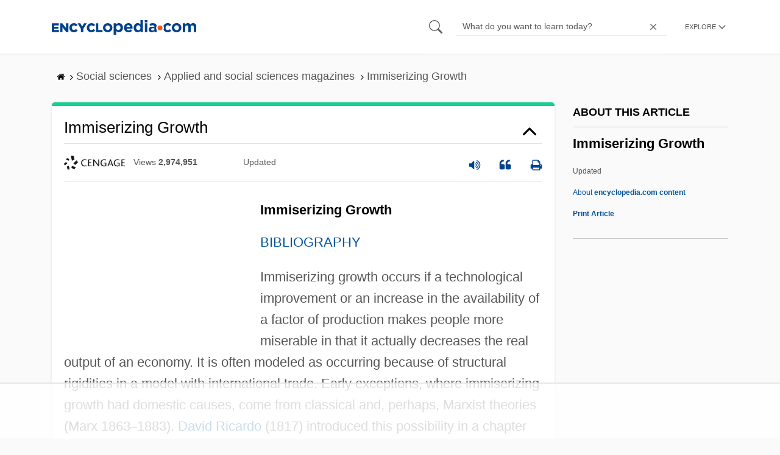

--- FILE ---
content_type: text/html; charset=UTF-8
request_url: https://www.encyclopedia.com/social-sciences/applied-and-social-sciences-magazines/immiserizing-growth
body_size: 15307
content:
<!DOCTYPE html><html lang="en" dir="ltr" xmlns:article="http://ogp.me/ns/article#" xmlns:book="http://ogp.me/ns/book#" xmlns:product="http://ogp.me/ns/product#" xmlns:profile="http://ogp.me/ns/profile#" xmlns:video="http://ogp.me/ns/video#" prefix="content: http://purl.org/rss/1.0/modules/content/ dc: http://purl.org/dc/terms/ foaf: http://xmlns.com/foaf/0.1/ og: http://ogp.me/ns# rdfs: http://www.w3.org/2000/01/rdf-schema# schema: http://schema.org/ sioc: http://rdfs.org/sioc/ns# sioct: http://rdfs.org/sioc/types# skos: http://www.w3.org/2004/02/skos/core# xsd: http://www.w3.org/2001/XMLSchema# "><head><meta charset="utf-8" /><meta name="title" content="Immiserizing Growth | Encyclopedia.com" /><link rel="canonical" href="https://www.encyclopedia.com/social-sciences/applied-and-social-sciences-magazines/immiserizing-growth" /><meta name="description" content="Immiserizing Growth
BIBLIOGRAPHY Source for information on Immiserizing Growth: International Encyclopedia of the Social Sciences dictionary." /><meta name="abstract" content="Immiserizing Growth
BIBLIOGRAPHY" /><meta name="keywords" content="Immiserizing Growth
BIBLIOGRAPHY" /><meta name="Generator" content="Drupal 8 (https://www.drupal.org)" /><meta name="MobileOptimized" content="width" /><meta name="HandheldFriendly" content="true" /><meta name="viewport" content="width=device-width, initial-scale=1, minimum-scale=1, maximum-scale=1, user-scalable=0" /><link rel="shortcut icon" href="/sites/default/files/favicon.ico" type="image/vnd.microsoft.icon" /><link rel="revision" href="http://www.encyclopedia.com/social-sciences/applied-and-social-sciences-magazines/immiserizing-growth" /><title>Immiserizing Growth | Encyclopedia.com</title> <script data-no-optimize="1" data-cfasync="false">
(function(w, d) {
w.adthrive = w.adthrive || {};
w.adthrive.cmd = w.
adthrive.cmd || [];
w.adthrive.plugin = 'adthrive-ads-manual';
w.adthrive.host = 'ads.adthrive.com';var s = d.createElement('script');
s.async = true;
s.referrerpolicy='no-referrer-when-downgrade';
s.src = 'https://' + w.adthrive.host + '/sites/5dc336ff22eddf534ab4417c/ads.min.js?referrer=' + w.encodeURIComponent(w.location.href) + '&cb=' + (Math.floor(Math.random() * 100) + 1);
var n = d.getElementsByTagName('script')[0];
n.parentNode.insertBefore(s, n);
})(window, document);
</script> <script type="8f5ed7600dc545b3abec0864-text/javascript">
(function(i,s,o,g,r,a,m){i['GoogleAnalyticsObject']=r;i[r]=i[r]||function(){
(i[r].q=i[r].q||[]).push(arguments)},i[r].l=1*new Date();a=s.createElement(o),
m=s.getElementsByTagName(o)[0];a.async=1;a.src=g;m.parentNode.insertBefore(a,m)
})(window,document,'script','https://www.google-analytics.com/analytics.js','ga');
ga('create', 'UA-64847704-1', 'auto');
ga('send', 'pageview');
</script> <script data-cfasync="false">(function(w,d,s,l,i){w[l]=w[l]||[];w[l].push({'gtm.start':
new Date().getTime(),event:'gtm.js'});var f=d.getElementsByTagName(s)[0],
j=d.createElement(s),dl=l!='dataLayer'?'&l='+l:'';j.async=true;j.src=
'https://www.googletagmanager.com/gtm.js?id='+i+dl;f.parentNode.insertBefore(j,f);
})(window,document,'script','dataLayer','GTM-W4GBLXB');</script><link rel="stylesheet" media="all" href="//cdn.bibblio.org/rcm/4.7/bib-related-content.min.css" /><link rel="stylesheet" media="all" href="/sites/default/files/css/css_9yx4ESJGePceCmnQD-WOclxAhYTuYZc32hfWpr_uEgQ.css" /><link rel="stylesheet" media="all" href="/sites/default/files/css/css_PKoD1c51rXhDWjoL2z3EIsRnpif7i9DxnaRGocb8JzA.css" /><link rel="stylesheet" media="all" href="/sites/default/files/css/css_k9u1IODySqC3j4I1pBBMqRSLt5ZKAL5HHw12USc5C1U.css" /> <!--[if lte IE 8]><script src="/sites/default/files/js/js_VtafjXmRvoUgAzqzYTA3Wrjkx9wcWhjP0G4ZnnqRamA.js"></script><![endif]--><script type="8f5ed7600dc545b3abec0864-text/javascript">
var _reportClientErrors = false;
var nodeType = "article",
rootPath = "node";
var dataLayer = [{
pageType : 'article',
}];
</script></head><body class="path-node page-node-type-article"> <noscript><iframe src="https://www.googletagmanager.com/ns.html?id=GTM-W4GBLXB"
height="0" width="0" style="display:none;visibility:hidden"></iframe></noscript> <a href="#main-content" class="visually-hidden focusable"> Skip to main content </a> <header><div class="container"><div class="row"><div class="col align-items-center d-flex"><div style="visibility: hidden; position: absolute; width: 0; height: 0;"> <svg xmlns="http://www.w3.org/2000/svg"> <symbol id="encyclopedia-logo"> <path fill="#00428b" d="M0 5.36h11.54v3.38h-7.6v2.16h6.88v3.14H3.94v2.27h7.7v3.38H0zM13.66 5.36h3.7l5.9 7.57V5.35h3.94V19.7h-3.48l-6.12-7.86v7.86h-3.94zM36.13 19.98a7.55 7.55 0 01-2.89-.55 7.06 7.06 0 01-2.34-1.55 7.46 7.46 0 01-2.16-5.31v-.05a7.49 7.49 0 012.15-5.3 7.2 7.2 0 012.39-1.58 7.81 7.81 0 013.02-.58 8.66 8.66 0 012 .22 6.87 6.87 0 011.65.62 6.6 6.6 0 011.35.95 7.88 7.88 0 011.08 1.2l-3 2.32a5.16 5.16 0 00-1.34-1.23 3.35 3.35 0 00-1.79-.45 3.18 3.18 0 00-1.38.3 3.31 3.31 0 00-1.07.81 3.8 3.8 0 00-.7 1.2 4.24 4.24 0 00-.26 1.48v.04a4.39 4.39 0 00.25 1.5 3.77 3.77 0 00.71 1.23 3.3 3.3 0 001.08.8 3.18 3.18 0 001.38.3 3.92 3.92 0 001.01-.12 3.1 3.1 0 00.84-.36 4.6 4.6 0 00.72-.55 8.37 8.37 0 00.67-.7l2.99 2.13a10.63 10.63 0 01-1.12 1.29A6.41 6.41 0 0140 19.06a7.18 7.18 0 01-1.72.68 8.59 8.59 0 01-2.15.24zM47.8 14.33l-5.44-8.98h4.53l2.94 5.23 2.97-5.23h4.45l-5.45 8.91v5.43h-4zM64.87 19.98a7.55 7.55 0 01-2.89-.55 7.07 7.07 0 01-2.34-1.55 7.45 7.45 0 01-2.16-5.31v-.05a7.49 7.49 0 012.15-5.3A7.2 7.2 0 0162 5.64a7.81 7.81 0 013.02-.58 8.65 8.65 0 012.01.22 6.87 6.87 0 011.65.61 6.6 6.6 0 011.35.96 7.86 7.86 0 011.08 1.2l-3 2.32a5.17 5.17 0 00-1.34-1.23 3.35 3.35 0 00-1.79-.45 3.17 3.17 0 00-1.38.3 3.3 3.3 0 00-1.07.81 3.78 3.78 0 00-.71 1.2 4.23 4.23 0 00-.26 1.48v.04a4.38 4.38 0 00.26 1.5 3.75 3.75 0 00.7 1.23 3.3 3.3 0 001.08.8 3.18 3.18 0 001.38.3 3.92 3.92 0 001.02-.12 3.1 3.1 0 00.84-.35 4.58 4.58 0 00.71-.56 8.36 8.36 0 00.67-.7l2.99 2.13a10.6 10.6 0 01-1.12 1.29 6.4 6.4 0 01-1.37 1.02 7.18 7.18 0 01-1.72.68 8.58 8.58 0 01-2.14.24zM72.4 5.36h3.97v10.86h6.95v3.47H72.4zM91.72 19.98a7.97 7.97 0 01-3.07-.58 7.56 7.56 0 01-2.44-1.59 7.32 7.32 0 01-1.6-2.36 7.2 7.2 0 01-.6-2.88v-.05a7.31 7.31 0 012.22-5.27 7.72 7.72 0 012.46-1.6 8.38 8.38 0 016.15 0 7.56 7.56 0 012.43 1.59 7.33 7.33 0 011.61 2.35 7.2 7.2 0 01.59 2.9v.03a7.31 7.31 0 01-2.22 5.28 7.72 7.72 0 01-2.46 1.6 7.97 7.97 0 01-3.07.58zm.04-3.58a3.58 3.58 0 001.5-.31 3.45 3.45 0 001.15-.83 3.85 3.85 0 00.74-1.22 4.08 4.08 0 00.26-1.48v-.04a4.07 4.07 0 00-.26-1.47 3.78 3.78 0 00-.76-1.23 3.74 3.74 0 00-1.17-.85 3.72 3.72 0 00-2.98-.01 3.58 3.58 0 00-1.15.83 3.62 3.62 0 00-.74 1.22 4.24 4.24 0 00-.25 1.47v.04a4.1 4.1 0 00.26 1.48 3.87 3.87 0 00.75 1.23 3.6 3.6 0 001.16.85 3.48 3.48 0 001.5.32zM101.58 5.23h4.1v2.09a6.49 6.49 0 011.82-1.69 5 5 0 012.68-.66 6.41 6.41 0 012.45.49 6.06 6.06 0 012.1 1.44 7.21 7.21 0 011.47 2.35 8.61 8.61 0 01.56 3.2v.05a8.61 8.61 0 01-.56 3.2 7.34 7.34 0 01-1.45 2.35 5.95 5.95 0 01-2.09 1.44 6.49 6.49 0 01-2.48.49 5.15 5.15 0 01-2.7-.65 7.22 7.22 0 01-1.8-1.51V24h-4.1zm7.54 11.26a3.3 3.3 0 001.37-.28 3.38 3.38 0 001.11-.81 3.91 3.91 0 00.77-1.26 4.52 4.52 0 00.29-1.64v-.06a4.54 4.54 0 00-.29-1.63 3.9 3.9 0 00-.77-1.27 3.4 3.4 0 00-1.11-.8 3.41 3.41 0 00-2.73 0 3.25 3.25 0 00-1.1.8 4.03 4.03 0 00-.76 1.27 4.54 4.54 0 00-.28 1.63v.06a4.54 4.54 0 00.28 1.63 4.02 4.02 0 00.75 1.27 3.24 3.24 0 001.11.8 3.3 3.3 0 001.36.3zM125.96 20.01a8.24 8.24 0 01-3-.54 6.96 6.96 0 01-2.4-1.53 7.1 7.1 0 01-1.58-2.36 7.83 7.83 0 01-.57-3.03v-.06a8.08 8.08 0 01.53-2.9 7.4 7.4 0 011.47-2.4 6.85 6.85 0 015.15-2.22 7.04 7.04 0 013.12.65 6.36 6.36 0 012.2 1.74 7.22 7.22 0 011.3 2.5 10.34 10.34 0 01.42 2.95l-.02.51-.04.57h-10.06a3.46 3.46 0 001.23 2.12 3.67 3.67 0 002.3.72 4.56 4.56 0 001.84-.35 6.22 6.22 0 001.67-1.13l2.35 2.07a7.27 7.27 0 01-2.48 1.98 7.7 7.7 0 01-3.43.71zm2.64-8.68a3.99 3.99 0 00-.97-2.22 2.69 2.69 0 00-2.07-.85 2.75 2.75 0 00-2.1.83 4.18 4.18 0 00-1.03 2.24zM140.9 19.97a6.42 6.42 0 01-2.45-.48 6.07 6.07 0 01-2.1-1.45 7.2 7.2 0 01-1.47-2.35 8.6 8.6 0 01-.55-3.2v-.05a8.6 8.6 0 01.55-3.2 7.33 7.33 0 011.46-2.34 5.92 5.92 0 012.09-1.44 6.48 6.48 0 012.47-.49 5.14 5.14 0 012.71.65 7.26 7.26 0 011.8 1.5V0h4.1v19.7h-4.1v-2.07a6.5 6.5 0 01-1.83 1.68 5 5 0 01-2.68.66zm1.06-3.48a3.3 3.3 0 001.36-.28 3.25 3.25 0 001.1-.81 4.03 4.03 0 00.76-1.27 4.55 4.55 0 00.29-1.63v-.05a4.54 4.54 0 00-.29-1.64 4.04 4.04 0 00-.75-1.27 3.26 3.26 0 00-1.1-.8 3.41 3.41 0 00-2.73 0 3.39 3.39 0 00-1.12.8 3.92 3.92 0 00-.77 1.26 4.52 4.52 0 00-.28 1.65v.05a4.55 4.55 0 00.28 1.63 3.89 3.89 0 00.77 1.27 3.38 3.38 0 001.12.81 3.3 3.3 0 001.36.28zM152.58 0h4.31v3.65h-4.3zm.11 5.23h4.1v14.46h-4.1zM204.8 20.01a8.19 8.19 0 01-3.1-.58 7.58 7.58 0 01-2.47-1.59 7.4 7.4 0 01-1.64-2.37 7.25 7.25 0 01-.59-2.92v-.06a7.25 7.25 0 01.6-2.92 7.46 7.46 0 011.64-2.39 7.8 7.8 0 012.48-1.62 8.09 8.09 0 013.13-.59 8.17 8.17 0 013.1.58 7.57 7.57 0 012.46 1.6 7.4 7.4 0 011.64 2.36 7.24 7.24 0 01.59 2.93v.05a7.25 7.25 0 01-.6 2.93 7.45 7.45 0 01-1.64 2.38 7.8 7.8 0 01-2.48 1.62 8.08 8.08 0 01-3.13.6zm.05-3.54a3.79 3.79 0 001.57-.3 3.46 3.46 0 001.17-.85 3.74 3.74 0 00.74-1.25 4.46 4.46 0 00.26-1.52v-.06a4.26 4.26 0 00-.27-1.52 3.82 3.82 0 00-2-2.13 3.61 3.61 0 00-1.53-.33 3.8 3.8 0 00-1.57.31 3.47 3.47 0 00-1.17.85 3.73 3.73 0 00-.74 1.25 4.47 4.47 0 00-.26 1.52v.05a4.27 4.27 0 00.27 1.52 3.86 3.86 0 001.98 2.14 3.59 3.59 0 001.55.32zM214.94 5.23h4.1v2.05a8.81 8.81 0 01.77-.87 5.32 5.32 0 01.93-.74 4.62 4.62 0 011.15-.51 4.98 4.98 0 011.41-.19 4.91 4.91 0 012.47.6 4.01 4.01 0 011.6 1.69 6.6 6.6 0 012.1-1.71 5.84 5.84 0 012.65-.58 4.74 4.74 0 013.59 1.35 5.51 5.51 0 011.3 3.96v9.41h-4.1v-8.06a3.36 3.36 0 00-.63-2.2 2.2 2.2 0 00-1.78-.74 2.31 2.31 0 00-1.82.74 3.21 3.21 0 00-.67 2.2v8.07h-4.1v-8.07a3.35 3.35 0 00-.62-2.2 2.2 2.2 0 00-1.78-.74 2.32 2.32 0 00-1.82.74 3.21 3.21 0 00-.66 2.2v8.07h-4.1zM171.12 12.8a6.45 6.45 0 011.05-3.53l-.16-.6a4.86 4.86 0 00-1.2-1.97 5.17 5.17 0 00-1.98-1.2 8.89 8.89 0 00-2.9-.42 13.07 13.07 0 00-3.13.32 16.1 16.1 0 00-2.48.84l1.03 3.12a13.94 13.94 0 011.9-.58 9.67 9.67 0 012.09-.2 3.46 3.46 0 012.32.68 2.47 2.47 0 01.78 1.97v.25a11.96 11.96 0 00-1.6-.43 10.06 10.06 0 00-1.92-.16 9.12 9.12 0 00-2.35.28 5.37 5.37 0 00-1.83.85 3.93 3.93 0 00-1.2 1.43 4.55 4.55 0 00-.43 2.05v.05a4.39 4.39 0 00.39 1.9 4.07 4.07 0 001.06 1.39 4.51 4.51 0 001.57.85 6.4 6.4 0 001.93.28 5.91 5.91 0 002.56-.5 5.68 5.68 0 001.8-1.34l-.02 1.57h3.97v-3.06a6.45 6.45 0 01-1.25-3.84zm-2.62 1.8a2.24 2.24 0 01-.87 1.83 3.6 3.6 0 01-2.32.7 2.63 2.63 0 01-1.6-.46 1.51 1.51 0 01-.63-1.29v-.05a1.68 1.68 0 01.75-1.49 3.63 3.63 0 012.07-.5 6.4 6.4 0 011.4.14 6.29 6.29 0 011.2.4zM193.66 14.94a7.57 7.57 0 01-1.53 1.11 3.7 3.7 0 01-1.79.42 3.58 3.58 0 01-1.5-.3 3.5 3.5 0 01-1.17-.85 3.7 3.7 0 01-.74-1.27 4.65 4.65 0 01-.26-1.56v-.05a4.45 4.45 0 01.26-1.52 3.84 3.84 0 01.73-1.25 3.5 3.5 0 011.1-.85 3.19 3.19 0 011.42-.3 3.63 3.63 0 011.85.42 6.72 6.72 0 011.44 1.16l2.5-2.7a7.65 7.65 0 00-2.36-1.78 7.83 7.83 0 00-3.4-.65 7.73 7.73 0 00-3.07.6 7.3 7.3 0 00-2.39 1.61 7.47 7.47 0 00-1.54 2.35 6.45 6.45 0 01.14 6.27 7.3 7.3 0 001.4 2.01 7.4 7.4 0 002.4 1.6 7.58 7.58 0 003 .6 7.24 7.24 0 003.5-.75 9.22 9.22 0 002.4-1.9z" class="a"/> <path fill="#f05b13" d="M181.62 12.8a4.01 4.01 0 11-4.01-4.01 4.01 4.01 0 014.01 4z"/> </symbol> </svg></div><div id="logo"> <a id="imagelink" href="/" title="Home" rel="home" class="site-branding__logo"> <svg width="237" height="24"><use xmlns:xlink="http://www.w3.org/1999/xlink" xlink:href="#encyclopedia-logo"></use></svg> </a></div></div><div class="col hdr-r justify-content-end d-flex align-items-center"><div id="search-form"><form action="https://www.encyclopedia.com/gsearch" method="get"><div class="js-form-item form-item js-form-type-search form-item-keys js-form-item-keys form-no-label"> <span class="field-preffix"> <input class="button js-form-submit form-submit" data-drupal-selector="edit-submit" type="submit" id="edit-submit" value="" /> </span> <input title="Enter the terms you wish to search for." class="searchbox form-search form-input" placeholder="What do you want to learn today?" data-drupal-selector="edit-keys" type="search" id="edit-keys" name="q" value="" size="15" maxlength="128" /> <span class="field-suffix"> <i class="fa ency-close"></i> </span></div><div data-drupal-selector="edit-actions" class="form-actions js-form-wrapper form-wrapper" id="edit-actions" > <input class="button js-form-submit form-submit" data-drupal-selector="edit-submit" type="submit" id="edit-submit" value="Search"></div></form></div> <span class="mobile-search-icon"><i class="fa ency-search"></i></span><div class="hdr-categories-container"><a id="rcLink" class="rc-link" onclick="if (!window.__cfRLUnblockHandlers) return false; toggleFlyout()" data-cf-modified-8f5ed7600dc545b3abec0864-=""><span class="text" id="block-trustme-main-menu-menu">EXPLORE</span><i class="fa ency-down"></i></a><div class="rc-flyout" id="rcFlyout"><i onclick="if (!window.__cfRLUnblockHandlers) return false; closeOverlays();" class="fa fa-close" data-cf-modified-8f5ed7600dc545b3abec0864-=""></i><div class="categories"> <span class="title">EXPLORE</span><ul block="block-trustme-main-menu"><li> <a href="/earth-and-environment" data-drupal-link-system-path="taxonomy/term/66206">Earth and Environment</a></li><li> <a href="/history" data-drupal-link-system-path="taxonomy/term/66213">History</a></li><li> <a href="/literature-and-arts" data-drupal-link-system-path="taxonomy/term/66208">Literature and the Arts</a></li><li> <a href="/medicine" data-drupal-link-system-path="taxonomy/term/66205">Medicine</a></li><li> <a href="/people" data-drupal-link-system-path="taxonomy/term/66211">People</a></li><li> <a href="/philosophy-and-religion" data-drupal-link-system-path="taxonomy/term/66209">Philosophy and Religion</a></li><li> <a href="/places" data-drupal-link-system-path="taxonomy/term/66214">Places</a></li><li> <a href="/plants-and-animals" data-drupal-link-system-path="taxonomy/term/66210">Plants and Animals</a></li><li> <a href="/science-and-technology" data-drupal-link-system-path="taxonomy/term/66204">Science and Technology</a></li><li> <a href="/social-sciences-and-law" data-drupal-link-system-path="taxonomy/term/66207">Social Sciences and the Law</a></li><li> <a href="/sports-and-everyday-life" data-drupal-link-system-path="taxonomy/term/66212">Sports and Everyday Life</a></li><li> <a href="/references" data-drupal-link-system-path="references">Additional References</a></li><li> <a href="https://www.encyclopedia.com/articles/">Articles</a></li><li> <a href="/daily/" title="Daily History">Daily</a></li></ul></div></div></div></div></div></div> </header><div class="print-logo"><div><div id="block-trustme-printlogo"><div><p><img alt="Encyclopedia.com -- Online dictionary and encyclopedia of facts, information, and biographies" src="/themes/custom/trustme/images/header-logo.jpg" /></p></div></div></div></div><div id="wrapper"> <a id="main-content" tabindex="-1"></a><div class="dialog-off-canvas-main-canvas" data-off-canvas-main-canvas> <main role="main"><div class="container" id="topic_wrap"><div class="row"><div><div id="block-trustme-breadcrumbs"><div id="expapand_breadcrumb_expanded"><ul class="breadcrumb"><li> <a href="/"> <svg xmlns="http://www.w3.org/2000/svg" width="14" height="14" viewBox="0 300 1792 1792"><path d="M1472 992v480q0 26-19 45t-45 19h-384v-384h-256v384h-384q-26 0-45-19t-19-45v-480q0-1 .5-3t.5-3l575-474 575 474q1 2 1 6zm223-69l-62 74q-8 9-21 11h-3q-13 0-21-7l-692-577-692 577q-12 8-24 7-13-2-21-11l-62-74q-8-10-7-23.5t11-21.5l719-599q32-26 76-26t76 26l244 204v-195q0-14 9-23t23-9h192q14 0 23 9t9 23v408l219 182q10 8 11 21.5t-7 23.5z"/></svg> </a> <svg xmlns="http://www.w3.org/2000/svg" width="15" height="15" viewBox="0 0 1792 1792"><path d="M1171 960q0 13-10 23l-466 466q-10 10-23 10t-23-10l-50-50q-10-10-10-23t10-23l393-393-393-393q-10-10-10-23t10-23l50-50q10-10 23-10t23 10l466 466q10 10 10 23z"/></svg></li><li> <span>Social sciences</span> <svg xmlns="http://www.w3.org/2000/svg" width="15" height="15" viewBox="0 0 1792 1792"><path d="M1171 960q0 13-10 23l-466 466q-10 10-23 10t-23-10l-50-50q-10-10-10-23t10-23l393-393-393-393q-10-10-10-23t10-23l50-50q10-10 23-10t23 10l466 466q10 10 10 23z"/></svg></li><li> <span>Applied and social sciences magazines</span> <svg xmlns="http://www.w3.org/2000/svg" width="15" height="15" viewBox="0 0 1792 1792"><path d="M1171 960q0 13-10 23l-466 466q-10 10-23 10t-23-10l-50-50q-10-10-10-23t10-23l393-393-393-393q-10-10-10-23t10-23l50-50q10-10 23-10t23 10l466 466q10 10 10 23z"/></svg></li><li> <span>Immiserizing Growth</span></ul></div></div></div></div><div class="row"><div><div data-drupal-messages-fallback class="hidden"></div></div></div><div class="row"><div class="col-md-9"><div id="block-trustme-content"></div><div class="views-element-container" id="block-trustme-views-block-article-article-detail-block"><div block="block-trustme-views-block-article-article-detail-block"><div class="js-view-dom-id-960a69c297001aeac08380098f2a053973fba275ecc774d78cf7d0a580acbe69"><div class="articleWrapper"><h1 class="doctitle" data-toggle="collapse" data-target="#collapseExample0" aria-expanded="false" aria-controls="multiCollapseExample0"
> Immiserizing Growth</h1><div class="divpagetoolscontrol"><div class="logo-copy"><div class="ency-provider ency-logo-gale"> <span class="hidden">gale</span></div> <span class="ency-views">views <strong class="topic_views"></strong></span> <span>updated <strong class="topic_updated"></strong></span></div><div class="icons-topics"><div class="speak-title" data-toggle="tooltip" data-placement="bottom" title='Listen title' > <i> <svg xmlns="http://www.w3.org/2000/svg" width="20" height="20" viewBox="0 0 1792 1792"><path fill="#00428b" d="M832 352v1088q0 26-19 45t-45 19-45-19l-333-333h-262q-26 0-45-19t-19-45v-384q0-26 19-45t45-19h262l333-333q19-19 45-19t45 19 19 45zm384 544q0 76-42.5 141.5t-112.5 93.5q-10 5-25 5-26 0-45-18.5t-19-45.5q0-21 12-35.5t29-25 34-23 29-36 12-56.5-12-56.5-29-36-34-23-29-25-12-35.5q0-27 19-45.5t45-18.5q15 0 25 5 70 27 112.5 93t42.5 142zm256 0q0 153-85 282.5t-225 188.5q-13 5-25 5-27 0-46-19t-19-45q0-39 39-59 56-29 76-44 74-54 115.5-135.5t41.5-173.5-41.5-173.5-115.5-135.5q-20-15-76-44-39-20-39-59 0-26 19-45t45-19q13 0 26 5 140 59 225 188.5t85 282.5zm256 0q0 230-127 422.5t-338 283.5q-13 5-26 5-26 0-45-19t-19-45q0-36 39-59 7-4 22.5-10.5t22.5-10.5q46-25 82-51 123-91 192-227t69-289-69-289-192-227q-36-26-82-51-7-4-22.5-10.5t-22.5-10.5q-39-23-39-59 0-26 19-45t45-19q13 0 26 5 211 91 338 283.5t127 422.5z"/></svg> </i></div> <a class="pagetools_showCitation" data-toggle="tooltip" data-placement="bottom" title='Cite this article' > <i data-toggle="modal" data-target="#citationModal0"> <svg xmlns="http://www.w3.org/2000/svg" width="20" height="20" viewBox="0 0 1792 1792"><path fill="#00428b" d="M832 960v384q0 80-56 136t-136 56h-384q-80 0-136-56t-56-136v-704q0-104 40.5-198.5t109.5-163.5 163.5-109.5 198.5-40.5h64q26 0 45 19t19 45v128q0 26-19 45t-45 19h-64q-106 0-181 75t-75 181v32q0 40 28 68t68 28h224q80 0 136 56t56 136zm896 0v384q0 80-56 136t-136 56h-384q-80 0-136-56t-56-136v-704q0-104 40.5-198.5t109.5-163.5 163.5-109.5 198.5-40.5h64q26 0 45 19t19 45v128q0 26-19 45t-45 19h-64q-106 0-181 75t-75 181v32q0 40 28 68t68 28h224q80 0 136 56t56 136z"/></svg> </i> </a> <a rel="nofollow" class="pagetools_hlPrint" data-toggle="tooltip" data-placement="bottom" title='Print this article' > <i> <svg xmlns="http://www.w3.org/2000/svg" width="20" height="20" viewBox="0 0 1792 1792"><path fill="#00428b" d="M448 1536h896v-256h-896v256zm0-640h896v-384h-160q-40 0-68-28t-28-68v-160h-640v640zm1152 64q0-26-19-45t-45-19-45 19-19 45 19 45 45 19 45-19 19-45zm128 0v416q0 13-9.5 22.5t-22.5 9.5h-224v160q0 40-28 68t-68 28h-960q-40 0-68-28t-28-68v-160h-224q-13 0-22.5-9.5t-9.5-22.5v-416q0-79 56.5-135.5t135.5-56.5h64v-544q0-40 28-68t68-28h672q40 0 88 20t76 48l152 152q28 28 48 76t20 88v256h64q79 0 135.5 56.5t56.5 135.5z"/></svg> </i> </a></div></div><div class="doccontentwrapper collapse show" id="collapseExample0"><div class="article-content-ad"></div><h1>Immiserizing Growth</h1><p><a href="#A">BIBLIOGRAPHY</a></p><p>Immiserizing growth occurs if a technological improvement or an increase in the availability of a factor of production makes people more miserable in that it actually decreases the real output of an economy. It is often modeled as occurring because of structural rigidities in a model with international trade. Early exceptions, where immiserizing growth had domestic causes, come from classical and, perhaps, Marxist theories (Marx 1863<span style="font-family:Lucida Sans Unicode;"><span style="font-family:Lucida Sans Unicode;"><span style="font-family:Lucida Sans Unicode;"><span style="font-family:Lucida Sans Unicode;"><span style="font-family:Lucida Sans Unicode;"><span style="font-family:Lucida Sans Unicode;"><span style="font-family:Lucida Sans Unicode;">&#x2013;</span></span></span></span></span></span></span>1883). <a class="interlinked" href="/people/social-sciences-and-law/economics-biographies/david-ricardo">David Ricardo</a> (1817) introduced this possibility in a chapter entitled <span style="font-family:Lucida Sans Unicode;"><span style="font-family:Lucida Sans Unicode;"><span style="font-family:Lucida Sans Unicode;"><span style="font-family:Lucida Sans Unicode;"><span style="font-family:Lucida Sans Unicode;"><span style="font-family:Lucida Sans Unicode;"><span style="font-family:Lucida Sans Unicode;">&#x201C;</span></span></span></span></span></span></span>On Machinery<span style="font-family:Lucida Sans Unicode;"><span style="font-family:Lucida Sans Unicode;"><span style="font-family:Lucida Sans Unicode;"><span style="font-family:Lucida Sans Unicode;"><span style="font-family:Lucida Sans Unicode;"><span style="font-family:Lucida Sans Unicode;"><span style="font-family:Lucida Sans Unicode;">&#x201D;</span></span></span></span></span></span></span> that he added to his last edition of <i>The Principles of Political Economy and Taxation</i>. He provided an example where a technological improvement would reduce equilibrium output in the short run. In the long run, however, real output would rise (see Hicks 1969; Samuelson 1988; Shields 1989). Marx also discussed the possibility of economic crises brought on by a falling rate of profits and a rising rate of exploitation (see Shaikh and Tonak 1994).</p><p>In the neoclassical tradition, immiserizing growth is seen as a result of either policy distortions or market failures. The policy distortions might be domestic distortions such as distorted factor prices (Bhagwati 1969) or trade distortions such as tariffs (Johnson 1967). The most discussed possibility of immiserizing growth, both in the short run and in the long run, was developed and discussed by Jagdish Bhagwati (1969). It involves a decrease in the country<span style="font-family:Lucida Sans Unicode;"><span style="font-family:Lucida Sans Unicode;"><span style="font-family:Lucida Sans Unicode;"><span style="font-family:Lucida Sans Unicode;"><span style="font-family:Lucida Sans Unicode;"><span style="font-family:Lucida Sans Unicode;"><span style="font-family:Lucida Sans Unicode;">&#x2019;</span></span></span></span></span></span></span>s terms of trade resulting from this growth, which is of sufficient magnitude to reduce the country<span style="font-family:Lucida Sans Unicode;"><span style="font-family:Lucida Sans Unicode;"><span style="font-family:Lucida Sans Unicode;"><span style="font-family:Lucida Sans Unicode;"><span style="font-family:Lucida Sans Unicode;"><span style="font-family:Lucida Sans Unicode;"><span style="font-family:Lucida Sans Unicode;">&#x2019;</span></span></span></span></span></span></span>s real income. A country will export goods using its abundant factor. If the supply of this factor increases, the country will produce and export more of these export goods and produce less of other goods (the Rybczynski Theorem). Immiserizing growth can occur if this expansion in exports causes the prices for the country<span style="font-family:Lucida Sans Unicode;"><span style="font-family:Lucida Sans Unicode;"><span style="font-family:Lucida Sans Unicode;"><span style="font-family:Lucida Sans Unicode;"><span style="font-family:Lucida Sans Unicode;"><span style="font-family:Lucida Sans Unicode;"><span style="font-family:Lucida Sans Unicode;">&#x2019;</span></span></span></span></span></span></span>s export goods to deteriorate enough to make it worse off with the increase in production. Whether or not a country might be likely to suffer from immiserizing growth depends on three conditions. First, the country must be driven to export. Second, changes in these exports need to have a large impact on the good<span style="font-family:Lucida Sans Unicode;"><span style="font-family:Lucida Sans Unicode;"><span style="font-family:Lucida Sans Unicode;"><span style="font-family:Lucida Sans Unicode;"><span style="font-family:Lucida Sans Unicode;"><span style="font-family:Lucida Sans Unicode;"><span style="font-family:Lucida Sans Unicode;">&#x2019;</span></span></span></span></span></span></span>s price, and the foreign demand for these exports needs to be inelastic so that a rise in exports leads to a decline in export earnings. Third, the country must be highly dependent on exports, and exports must be a high proportion of <a class="interlinked" href="/social-sciences-and-law/economics-business-and-labor/economics-terms-and-concepts/gross-national">gross national product</a>.</p><p>The export pessimism underlying the concept of immiserizing growth is an extreme form of the pessimism behind the structuralism of Ra<span style="font-family:Lucida Sans Unicode;"><span style="font-family:Lucida Sans Unicode;"><span style="font-family:Lucida Sans Unicode;"><span style="font-family:Lucida Sans Unicode;"><span style="font-family:Lucida Sans Unicode;"><span style="font-family:Lucida Sans Unicode;"><span style="font-family:Lucida Sans Unicode;">&#xFA;</span></span></span></span></span></span></span>l Prebisch (1964) and others. It implies some unlikely behavior of the exporting country. It implies no endogenous reaction to these declining terms of trade (Clarete and Whalley 1994). To see why this type of immiserizing growth is unlikely to occur, consider the situation of the major oil exporters such as <a data-topic="1210392" href="/places/asia/arabian-peninsula-political-geography/saudi-arabia">Saudi Arabia</a> and <a data-topic="1210086" href="/places/asia/arabian-peninsula-political-geography/kuwait">Kuwait</a>. They seem to satisfy the conditions for immiserizing growth. They are clearly driven to export oil, as it dominates the economies of these countries. In addition, the countries are sufficiently important as suppliers that an increase in their exports will drive oil prices down. Since the demand for oil is highly inelastic, this increase in supply would dramatically reduce oil revenues. However, long-term immiserizing growth seems unlikely for these countries.</p><p>The very reason immiserizing growth may be unlikely for these countries is the very reason it is such a threat. It would be foolish for any supplier to do nothing in the face of dramatically declining terms of trade. The inelasticity of demand provides an incentive for suppliers to exercise monopoly power and to try to organize other suppliers into a cartel. Indeed this is what happened with the formation of the Organization of Petroleum Exporting Countries (OPEC). Far from being competitive suppliers with no power to control prices, the major oil exporters, individually and collectively, have considerable price control. They did not dramatically increase production when prices were low in a desperate but fruitless attempt to increase declining revenues.</p><p>Structuralists such as Prebisch and neo-Marxists (see Prebisch 1964; Frank 1967) emphasize that growth for small, less developed countries might harm these countries even if the demand for their country<span style="font-family:Lucida Sans Unicode;"><span style="font-family:Lucida Sans Unicode;"><span style="font-family:Lucida Sans Unicode;"><span style="font-family:Lucida Sans Unicode;"><span style="font-family:Lucida Sans Unicode;"><span style="font-family:Lucida Sans Unicode;"><span style="font-family:Lucida Sans Unicode;">&#x2019;</span></span></span></span></span></span></span>s exports is highly elastic. Collectively, they may be selling into a market with inelastic demand. While it may seem to be in the interest of each country to expand its exports, collectively they may drive the price down to an extent that immiser-izing growth occurs.</p><p><b>SEE ALSO</b> <i>Bhagwati, Jagdish; Distortions; Exports; Heckscher-Ohlin-Samuelson Model; Machinery Question, The; Organization of Petroleum Exporting Countries (OPEC); Prebisch, Ra<span style="font-family:Lucida Sans Unicode;"><span style="font-family:Lucida Sans Unicode;"><span style="font-family:Lucida Sans Unicode;"><span style="font-family:Lucida Sans Unicode;"><span style="font-family:Lucida Sans Unicode;"><span style="font-family:Lucida Sans Unicode;"><span style="font-family:Lucida Sans Unicode;">&#xFA;</span></span></span></span></span></span></span>l; Prebisch-Singer Hypothesis; Ricardo, David; Rybczynski Theorem; Technological Progress, Economic Growth; Terms of Trade; Trade</i></p><h2><a id="A">BIBLIOGRAPHY</a></h2><p>Bhagwati, Jagdish N. 1969. Optimal Policies and Immiserizing Growth. <i>American Economic Review</i> 59 (December): 967<span style="font-family:Lucida Sans Unicode;"><span style="font-family:Lucida Sans Unicode;"><span style="font-family:Lucida Sans Unicode;"><span style="font-family:Lucida Sans Unicode;"><span style="font-family:Lucida Sans Unicode;"><span style="font-family:Lucida Sans Unicode;"><span style="font-family:Lucida Sans Unicode;">&#x2013;</span></span></span></span></span></span></span>970.</p><p>Clarete, Raymond L., and John Whalley. 1994. Immiserizing Growth and Endogenous Protection. <i>Journal of Development Economics</i> 45 (October): 121<span style="font-family:Lucida Sans Unicode;"><span style="font-family:Lucida Sans Unicode;"><span style="font-family:Lucida Sans Unicode;"><span style="font-family:Lucida Sans Unicode;"><span style="font-family:Lucida Sans Unicode;"><span style="font-family:Lucida Sans Unicode;"><span style="font-family:Lucida Sans Unicode;">&#x2013;</span></span></span></span></span></span></span>133.</p><p>Frank, Andre Gunder. 1967. <i>Capitalism and Underdevelopment in <a class="interlinked" href="/places/latin-america-and-caribbean/south-american-political-geography/latin-america">Latin America</a></i>. <a class="interlinked" href="/places/united-states-and-canada/us-political-geography/new-york">New York</a>: Monthly Review Press.</p><p>Hicks, John. 1969. <i>A Theory of Economic History</i>. Oxford: Clarendon.</p><p>Johnson, Harry G. 1967. The Possibility of Income Losses from Increased Efficiency or Factor Accumulation in the Presence of Tariffs. <i>Economic Journal</i> 77 (March): 151<span style="font-family:Lucida Sans Unicode;"><span style="font-family:Lucida Sans Unicode;"><span style="font-family:Lucida Sans Unicode;"><span style="font-family:Lucida Sans Unicode;"><span style="font-family:Lucida Sans Unicode;"><span style="font-family:Lucida Sans Unicode;"><span style="font-family:Lucida Sans Unicode;">&#x2013;</span></span></span></span></span></span></span>154.</p><p>Marx, Karl. 1863<span style="font-family:Lucida Sans Unicode;"><span style="font-family:Lucida Sans Unicode;"><span style="font-family:Lucida Sans Unicode;"><span style="font-family:Lucida Sans Unicode;"><span style="font-family:Lucida Sans Unicode;"><span style="font-family:Lucida Sans Unicode;"><span style="font-family:Lucida Sans Unicode;">&#x2013;</span></span></span></span></span></span></span>1883. <i>Capital: A Critique of Political Economy</i>, ed. Frederick Engels. <a class="interlinked" href="/places/united-states-and-canada/us-political-geography/new-york">New York</a>: International Publishers 1967.</p><p>Prebisch, Ra<span style="font-family:Lucida Sans Unicode;"><span style="font-family:Lucida Sans Unicode;"><span style="font-family:Lucida Sans Unicode;"><span style="font-family:Lucida Sans Unicode;"><span style="font-family:Lucida Sans Unicode;"><span style="font-family:Lucida Sans Unicode;"><span style="font-family:Lucida Sans Unicode;">&#xFA;</span></span></span></span></span></span></span>l. 1964. <i>Towards a New Trade Policy for Development: Report by the Secretary-General of the <a class="interlinked" href="/social-sciences-and-law/political-science-and-government/united-nations/united-nations">United Nations</a> Conference on Trade and Development</i>. New York: <a class="interlinked" href="/social-sciences-and-law/political-science-and-government/united-nations/united-nations">United Nations</a>.</p><p>Ricardo, David. 1817. <i>The Principles of Political Economy and Taxation</i>. London: Aldine Press for Dent, 1965.</p><p>Samuelson, Paul A. 1988. Mathematical Vindication of Ricardo on Machinery. <i>Journal of Political Economy</i> 96 (April): 274<span style="font-family:Lucida Sans Unicode;"><span style="font-family:Lucida Sans Unicode;"><span style="font-family:Lucida Sans Unicode;"><span style="font-family:Lucida Sans Unicode;"><span style="font-family:Lucida Sans Unicode;"><span style="font-family:Lucida Sans Unicode;"><span style="font-family:Lucida Sans Unicode;">&#x2013;</span></span></span></span></span></span></span>282.</p><p>Shaikh, Answar M., and E. Ahmet Tonak. 1994. <i>Measuring the Wealth of Nations: The Political Economy of National Accounts</i>. New York: <a class="interlinked" href="/social-sciences-and-law/education/colleges-international/cambridge-university">Cambridge University</a> Press.</p><p>Shields, Michael P. 1989. The Machinery Question: Can Technological Improvements Reduce Real Output. <i>Economica</i> 56 (May): 215<span style="font-family:Lucida Sans Unicode;"><span style="font-family:Lucida Sans Unicode;"><span style="font-family:Lucida Sans Unicode;"><span style="font-family:Lucida Sans Unicode;"><span style="font-family:Lucida Sans Unicode;"><span style="font-family:Lucida Sans Unicode;"><span style="font-family:Lucida Sans Unicode;">&#x2013;</span></span></span></span></span></span></span>224.</p><p><b><i>Michael P. Shields</i> </b></p></div><div class="bylinecontainer"> <span>International Encyclopedia of the Social Sciences</span> <span></span></div><div class="modal fade" id="citationModal0" tabindex="-1" role="dialog" aria-hidden="true"><div class="modal-dialog modal-lg modal-dialog-scrollable"><div class="modal-content"><div class="modal-header"> <button type="button" class="close" data-dismiss="modal" aria-label="Close"><span aria-hidden="true">&times;</span></button></div><div class="modal-body citation-container"><div class="TopicCitationDiv"><div class="TabbedPanels"><p class="citationprefix"> <a name="citationanchor"></a> <span class="citethis">Cite this article </span> <br> <span class="selectcitationtext">Pick a style below, and copy the text for your bibliography.</span></p><div role="tabpanel" class="TabbedPanels"><ul class="nav nav-tabs" role="tablist"><li role="presentation"> <a href="#mlaTab0" class="active" aria-controls="malTab" role="tab" data-toggle="tab">MLA</a></li><li role="presentation"> <a href="#chicagoTab0" aria-controls="chicagoTab" role="tab" data-toggle="tab">Chicago</a></li><li role="presentation"> <a href="#apaTab0" aria-controls="apaTab" role="tab" data-toggle="tab">APA</a></li></ul><div class="tab-content"><div role="tabpanel" class="tab-pane active" id="mlaTab0"><p class="cittext"> "<a href="/social-sciences/applied-and-social-sciences-magazines/immiserizing-growth
">Immiserizing Growth
.</a>" <u>International Encyclopedia of the Social Sciences</u>. . <i>Encyclopedia.com.</i> 6 Jan. 2026 <span>&lt;</span><a href="https://www.encyclopedia.com">https://www.encyclopedia.com</a><span>&gt;</span>.</p></div><div role="tabpanel" class="tab-pane" id="chicagoTab0"><p class="cittext"> "Immiserizing Growth
." <u>International Encyclopedia of the Social Sciences</u>. . <i>Encyclopedia.com.</i> (January 6, 2026). <a href="/social-sciences/applied-and-social-sciences-magazines/immiserizing-growth
">https://www.encyclopedia.com/social-sciences/applied-and-social-sciences-magazines/immiserizing-growth</a></p></div><div role="tabpanel" class="tab-pane" id="apaTab0"><p class="cittext"> "Immiserizing Growth
." <u>International Encyclopedia of the Social Sciences</u>. . Retrieved January 06, 2026 from Encyclopedia.com: <a href="/social-sciences/applied-and-social-sciences-magazines/immiserizing-growth
"> https://www.encyclopedia.com/social-sciences/applied-and-social-sciences-magazines/immiserizing-growth</a></p></div></div></div><div class="citation-learnmore"> <a class="citationTrigger" data-toggle="collapse" href="#learnCitation0" role="button" aria-expanded="false" aria-controls="learnCitation0" >Learn more about citation styles <i class="fa fa-angle-down"></i> </a><div class="citation-content collapse" id="learnCitation0"><h3>Citation styles</h3><p> Encyclopedia.com gives you the ability to cite reference entries and articles according to common styles from the Modern Language Association (MLA), The Chicago Manual of Style, and the American Psychological Association (APA).</p><p> Within the “Cite this article” tool, pick a style to see how all available information looks when formatted according to that style. Then, copy and paste the text into your bibliography or works cited list.</p><p> Because each style has its own formatting nuances that evolve over time and not all information is available for every reference entry or article, Encyclopedia.com cannot guarantee each citation it generates. Therefore, it’s best to use Encyclopedia.com citations as a starting point before checking the style against your school or publication’s requirements and the most-recent information available at these sites:</p><div><h4>Modern Language Association</h4><p><a target="_blank" href="http://www.mla.org/style">http://www.mla.org/style</a></p><h4>The Chicago Manual of Style</h4><p><a target="_blank" href="http://www.chicagomanualofstyle.org/tools_citationguide.html">http://www.chicagomanualofstyle.org/tools_citationguide.html</a></p><h4>American Psychological Association</h4><p><a target="_blank" href="http://apastyle.apa.org/">http://apastyle.apa.org/</a></p></div><h5>Notes:</h5><ul class="citationnotes"><li> Most online reference entries and articles do not have page numbers. Therefore, that information is unavailable for most Encyclopedia.com content. However, the date of retrieval is often important. Refer to each style’s convention regarding the best way to format page numbers and retrieval dates.</li><li> In addition to the MLA, Chicago, and APA styles, your school, university, publication, or institution may have its own requirements for citations. Therefore, be sure to refer to those guidelines when editing your bibliography or works cited list.</li></ul></div></div></div></div></div><div class="modal-footer"><div class="label-citation"><div class="icon-citation"> <button class="copy-citation"> <i class="fas fa-copy"></i> </button></div></div></div></div></div></div></div></div></div></div><div id="block-trustme-bottomcontentad"></div><div id="block-moretopicsfromencyclopediacom"><h4>More From encyclopedia.com</h4><div class="bib--rcm-init"><div class="bib__module bib--hover bib--grd-6"></div></div></div></div><div class="col-md-3"><div class="zaga-border"><h4>About this article</h4><h1>Immiserizing Growth</h1><div class="ency-topic-info"> <span class="ency-node-updated"> Updated <b></b> </span> <span class="ency-about-topic"> <a href="/about">About <b>encyclopedia.com content</b></a> </span> <span class="ency-print-topic pagetools_printAll"> Print Article </span></div></div><div><div id="block-trustme-rightcolumntopad"><div style='height: 300px; width: 300px; overflow: hidden;'></div></div><div id="block-trustme-trendingtopics"><div></div></div><div class="views-element-container" id="block-trustme-views-block-related-links-related-combined-links-block"><div block="block-trustme-views-block-related-links-related-combined-links-block"><div class="links-view js-view-dom-id-69e79d092bb06db9f7d6983588dde886d1b62c4789db2deac1675d716f8d1d98"><div><ul class="no-bullet-list"><li><h4></h4></li></ul></div></div></div></div><div id="block-trustme-rightcolumnbottomad"></div><div id="block-youmightalsolike"><h4>You Might Also Like</h4><div><ul class="no-bullet-list"></ul></div></div><div id="block-trustme-rightcolumnmiddlead"><div style='height: 300px; width: 300px; overflow: hidden;'></div></div><div id="block-contentbrowsemodule"><h4>NEARBY TERMS</h4><div class="clear-both content-browse-module"><div> <a href="/humanities/dictionaries-thesauruses-pictures-and-press-releases/imminence"> <span>imminence</span> </a></div><div> <a href="/social-sciences/applied-and-social-sciences-magazines/immigration-almost-four-hundred-years-us-history"> <span>Immigration—Almost Four Hundred Years of U.S. History</span> </a></div><div> <a href="/reference/encyclopedias-almanacs-transcripts-and-maps/immigration-almost-four-hundred-years-american-history"> <span>Immigration—Almost Four Hundred Years of American History</span> </a></div><div> <a href="/social-sciences/encyclopedias-almanacs-transcripts-and-maps/immigration-unauthorized"> <span>Immigration, Unauthorized</span> </a></div><div> <a href="/social-sciences/encyclopedias-almanacs-transcripts-and-maps/immigration-race-and-women"> <span>Immigration, Race, and Women</span> </a></div><div> <a href="/science/encyclopedias-almanacs-transcripts-and-maps/immigration-ethical-and-health-issues"> <span>Immigration, Ethical and Health Issues of</span> </a></div><div> <a href="/social-sciences/encyclopedias-almanacs-transcripts-and-maps/immigration-benefits-and-costs"> <span>Immigration, Benefits and Costs of</span> </a></div><div> <a href="/social-sciences/encyclopedias-almanacs-transcripts-and-maps/immigration-asylum-and-deportation-law-and-policy"> <span>Immigration, Asylum, and Deportation Law and Policy</span> </a></div><div> <a href="/social-sciences/encyclopedias-almanacs-transcripts-and-maps/immigration-trends-major-destination-countries"> <span>Immigration Trends in Major Destination Countries</span> </a></div><div> <a href="/social-sciences/encyclopedias-almanacs-transcripts-and-maps/immigration-united-states"> <span>Immigration to the United States</span> </a></div><div> <a href="/humanities/applied-and-social-sciences-magazines/immigration-reform-ongoing-debate"> <span>Immigration Reform: The Ongoing Debate</span> </a></div><div> <a href="/social-sciences/encyclopedias-almanacs-transcripts-and-maps/immigration-reform-and-control-act-1986-irca"> <span>Immigration Reform and Control Act of 1986 (IRCA)</span> </a></div><div> <a href="/politics/encyclopedias-almanacs-transcripts-and-maps/immigration-reform-and-control-act-100-stat-3359-1986"> <span>Immigration Reform and Control Act 100 Stat. 3359 (1986)</span> </a></div><div> <a href="/social-sciences/encyclopedias-almanacs-transcripts-and-maps/immigration-policies"> <span>Immigration Policies</span> </a></div><div> <a href="/humanities/applied-and-social-sciences-magazines/immigration-1945-present"> <span>Immigration from 1945 to the Present</span> </a></div><div> <a href="/humanities/applied-and-social-sciences-magazines/immigration-1905-1945"> <span>Immigration from 1905–1945</span> </a></div><div> <a href="/humanities/applied-and-social-sciences-magazines/immigration-1870-1905"> <span>Immigration from 1870–1905</span> </a></div><div> <a href="/humanities/applied-and-social-sciences-magazines/immigration-1845-1870"> <span>Immigration from 1845–1870</span> </a></div><div> <a href="/education/news-wires-white-papers-and-books/immigration-blues"> <span>Immigration Blues</span> </a></div><div> <a href="/politics/encyclopedias-almanacs-transcripts-and-maps/immigration-and-naturalization-service-v-chadha-462-us-919-1983"> <span>Immigration and Naturalization Service v. Chadha 462 U.S. 919 (1983)</span> </a></div><div> <a href="/humanities/applied-and-social-sciences-magazines/immigration-and-naturalization"> <span>Immigration and Naturalization</span> </a></div><div> <a href="/humanities/applied-and-social-sciences-magazines/immigration-and-migration-prior-1845"> <span>Immigration and Migration Prior to 1845</span> </a></div><div> <a href="/history/encyclopedias-almanacs-transcripts-and-maps/immigration-and-internal-migration"> <span>Immigration and Internal Migration</span> </a></div><div> <a href="/media/educational-magazines/immigration-and-infectious-disease"> <span>Immigration and Infectious Disease</span> </a></div><div> <a href="/history/encyclopedias-almanacs-transcripts-and-maps/immigration-and-immigrants-scots-and-scots-irish"> <span>Immigration and Immigrants: Scots and Scots-Irish</span> </a></div><div class="current-node"> <b>Immiserizing Growth</b></div><div> <a href="/humanities/dictionaries-thesauruses-pictures-and-press-releases/immobile"> <span>immobile</span> </a></div><div> <a href="/humanities/dictionaries-thesauruses-pictures-and-press-releases/immobilizer"> <span>immobilizer</span> </a></div><div> <a href="/humanities/dictionaries-thesauruses-pictures-and-press-releases/immoderate"> <span>immoderate</span> </a></div><div> <a href="/humanities/dictionaries-thesauruses-pictures-and-press-releases/immodest"> <span>immodest</span> </a></div><div> <a href="/humanities/dictionaries-thesauruses-pictures-and-press-releases/immodesty"> <span>immodesty</span> </a></div><div> <a href="/humanities/dictionaries-thesauruses-pictures-and-press-releases/immolate"> <span>immolate</span> </a></div><div> <a href="/humanities/dictionaries-thesauruses-pictures-and-press-releases/immoral"> <span>immoral</span> </a></div><div> <a href="/arts/culture-magazines/immortal-bachelor"> <span>Immortal Bachelor</span> </a></div><div> <a href="/arts/culture-magazines/immortal-battalion"> <span>Immortal Battalion</span> </a></div><div> <a href="/arts/culture-magazines/immortal-beloved"> <span>Immortal Beloved</span> </a></div><div> <a href="/arts/culture-magazines/immortal-combat"> <span>Immortal Combat</span> </a></div><div> <a href="/arts/dictionaries-thesauruses-pictures-and-press-releases/immortal-hour"> <span>Immortal Hour, The</span> </a></div><div> <a href="/arts/culture-magazines/immortal-sergeant"> <span>Immortal Sergeant</span> </a></div><div> <a href="/arts/culture-magazines/immortal-sins"> <span>Immortal Sins</span> </a></div><div> <a href="/religion/encyclopedias-almanacs-transcripts-and-maps/immortale-dei"> <span>Immortale Dei</span> </a></div><div> <a href="/science/encyclopedias-almanacs-transcripts-and-maps/immortality-and-survival-magazine"> <span>Immortality and Survival (Magazine)</span> </a></div><div> <a href="/history/dictionaries-thesauruses-pictures-and-press-releases/immortality-and-afterlife"> <span>Immortality and the Afterlife</span> </a></div><div> <a href="/religion/dictionaries-thesauruses-pictures-and-press-releases/immortality-chinese"> <span>Immortality, Chinese</span> </a></div><div> <a href="/social-sciences/encyclopedias-almanacs-transcripts-and-maps/immortality-symbolic"> <span>Immortality, Symbolic</span> </a></div><div> <a href="/humanities/dictionaries-thesauruses-pictures-and-press-releases/immortals"> <span>Immortals, the</span> </a></div><div> <a href="/reference/encyclopedias-almanacs-transcripts-and-maps/immortelle"> <span>immortelle</span> </a></div><div> <a href="/humanities/dictionaries-thesauruses-pictures-and-press-releases/immovable"> <span>immovable</span> </a></div><div> <a href="/medicine/encyclopedias-almanacs-transcripts-and-maps/immovable-joint"> <span>Immovable Joint</span> </a></div><div> <a href="/humanities/dictionaries-thesauruses-pictures-and-press-releases/immts"> <span>IMMTS</span> </a></div><div> <a href="/books/politics-and-business-magazines/immucor-inc"> <span>Immucor, Inc.</span> </a></div></div></div></div></div></div></div></main></div></div><div id="footer"> <footer><div><div class="container"><div id="block-trustme-footerad"><script type="8f5ed7600dc545b3abec0864-text/javascript" async src="https://btloader.com/tag?o=5698917485248512&upapi=true&domain=encyclopedia.com"></script><script type="8f5ed7600dc545b3abec0864-text/javascript">!function(){"use strict";var e;e=document,function(){var t,n;function r(){var t=e.createElement("script");t.src="https://cafemedia-com.videoplayerhub.com/galleryplayer.js",e.head.appendChild(t)}function a(){var t=e.cookie.match("(^|[^;]+)\\s*__adblocker\\s*=\\s*([^;]+)");return t&&t.pop()}function c(){clearInterval(n)}return{init:function(){var e;"true"===(t=a())?r():(e=0,n=setInterval((function(){100!==e&&"false"!==t||c(),"true"===t&&(r(),c()),t=a(),e++}),50))}}}().init()}();
</script></div></div><div id="block-mailchimp"><div><div id="mc_embed_shell"> </div><link href="//cdn-images.mailchimp.com/embedcode/classic-061523.css" rel="stylesheet" type="text/css" /><style type="text/css">
<!--
#mc_embed_signup {
background-color: #31a1cb;
width: 100%;
max-width: 1200px;
margin: 0 auto;
color: #ffffff;
font-family: Helvetica, Arial, sans-serif;
text-align: center;
}#mc_embed_signup h2 {
color: #ffffff;
font-size: 32px;
font-weight: bold;
margin-bottom: 15px;
text-transform: uppercase;
letter-spacing: 1px;
}#mc_embed_signup .secondary-text {
color: #ffffff;
font-size: 16px;
margin-bottom: 25px;
}#mc_embed_signup form {
display: flex;
flex-direction: column;
align-items: center;
padding: 0;
}#mc_embed_signup .form-fields {
display: flex;
gap: 10px;
width: 100%;
max-width: 1000px;
margin-bottom: 15px;
}#mc_embed_signup .mc-field-group {
flex: 1;
margin: 0;
min-width: 0;
position: relative;
height: 45px;
}#mc_embed_signup .mc-field-group input {
width: 100%;
padding: 12px;
border: none;
border-radius: 4px;
font-size: 14px;
height: 45px;
height: auto;
}#mc_embed_signup .button {
width: 100% !important;
padding: 0px 12px !important;
border: none !important;
border-radius: 4px !important;
font-size: 14px !important;
height: 40px !important;
}#mc_embed_signup .privacy-text {
color: #ffffff;
font-size: 14px;
margin-top: 15px;
}
#mc_embed_signup .indicates-required,
#mc_embed_signup .mc-field-group label,
#mc_embed_signup .optionalParent {
display: none;
}
#mc_embed_signup .mc-field-group input.mce_inline_error {
border: 2px solid #ff4444;
}
#mc_embed_signup .form-fields {
margin-bottom: 25px;
}#mce-responses {
width: 100%;
max-width: 1000px;
margin: 0 auto;
padding: 0 15px;
}
#mce-error-response {
color: #9b0707;
font-size: 16px;
line-height: 1.4;
margin: 15px 0;
text-align: left;
}
#mce-success-response {
color: #ffffff !important;
font-size: 16px;
line-height: 1.4;
margin: 15px 0;
text-align: left;
}
.mc-field-group .mce_inline_error {
display: none !important;
}
input.mce_inline_error {
border: 1px solid rgba(255, 255, 255, 0.5) !important;
background-color: rgba(255, 255, 255, 0.1) !important;
}
@media screen and (max-width: 768px) {#mc_embed_signup h2 {
font-size: 28px;
margin-bottom: 10px;
}#mc_embed_signup .secondary-text {
font-size: 14px;
margin-bottom: 20px;
padding: 0 15px;
}#mc_embed_signup .form-fields {
flex-direction: column;
gap: 15px;
max-width: 100%;
padding: 0 15px;
}#mc_embed_signup .mc-field-group {
width: 100%;
}#mc_embed_signup .button {
width: 100%;
padding: 12px;
}#mc_embed_signup .privacy-text {
font-size: 12px;
}#mce-error-response,
#mce-success-response {
font-size: 14px;
margin: 10px 0;
}
}</style><div id="mc_embed_signup"><h2>Subscribe to our newsletter</h2><p class="secondary-text">Sign up with your email address to receive news and updates.</p><form action="https://gmail.us13.list-manage.com/subscribe/post?u=511f3d1fd5b7a8313a899febe&amp;id=bd717c932a&amp;f_id=003bd6e2f0" class="validate" id="mc-embedded-subscribe-form" method="post" name="mc-embedded-subscribe-form" target="_blank"><div class="form-fields"><div class="mc-field-group"><input class="required text" id="mce-FNAME" name="FNAME" placeholder="First Name" type="text" /></div><div class="mc-field-group"><input class="required text" id="mce-LNAME" name="LNAME" placeholder="Last Name" type="text" /></div><div class="mc-field-group"><input class="required email" id="mce-EMAIL" name="EMAIL" placeholder="Email Address" required="" type="email" /></div><div class="mc-field-group"><input class="button" id="mc-embedded-subscribe" name="subscribe" type="submit" value="SIGN UP" /></div></div><div class="clear foot" id="mce-responses"><div class="response" id="mce-error-response" style="display: none;"> </div><div class="response" id="mce-success-response" style="display: none;"> </div></div><div aria-hidden="true" style="position: absolute; left: -5000px;"><input name="b_511f3d1fd5b7a8313a899febe_bd717c932a" tabindex="-1" type="text" value="" /></div></form><p class="privacy-text">We respect your privacy.</p></div><script type="8f5ed7600dc545b3abec0864-text/javascript" src="//s3.amazonaws.com/downloads.mailchimp.com/js/mc-validate.js"></script><script type="8f5ed7600dc545b3abec0864-text/javascript">
<!--//--><![CDATA[// ><!--
(function($) { window.fnames = new Array(); window.ftypes = new Array(); fnames[1] = 'FNAME'; ftypes[1] = 'text'; fnames[2] = 'LNAME'; ftypes[2] = 'text'; fnames[0] = 'EMAIL'; ftypes[0] = 'email'; fnames[3] = 'ADDRESS'; ftypes[3] = 'address'; fnames[4] = 'PHONE'; ftypes[4] = 'phone'; fnames[5] = 'BIRTHDAY'; ftypes[5] = 'birthday'; fnames[6] = 'COMPANY'; ftypes[6] = 'text'; }(jQuery)); var $mcj = jQuery.noConflict(true);
//--><!]]>
</script></div></div><nav role="navigation" aria-labelledby="block-trustme-footer-menu" id="block-trustme-footer"><h2 class="visually-hidden" id="block-trustme-footer-menu">Footer menu</h2><ul block="block-trustme-footer"><li> <a href="/" rel="nofollow" data-drupal-link-system-path="&lt;front&gt;">Home</a></li><li> <a href="/about" rel="nofollow" data-drupal-link-system-path="node/1319859">About Us</a></li><li> <a href="/faq" rel="nofollow" data-drupal-link-system-path="node/1319856">Help</a></li><li> <a href="/emailus" rel="nofollow" data-drupal-link-system-path="contact/feedback">Site Feedback</a></li><li> <a href="/privacy" rel="nofollow" data-drupal-link-system-path="node/1319857">Privacy &amp; Cookie Policy</a></li><li> <a href="/termsofservice" rel="nofollow" data-drupal-link-system-path="node/1319858">Terms and Conditions</a></li><li> <a href="https://www.encyclopedia.com/daily/" title="Daily Stories" rel="nofollow">Daily</a></li></ul> </nav><div id="block-trustme-copyright"><div><p><span>© 2019 Encyclopedia.com | All rights reserved.</span></p></div></div></div> </footer></div> <i class="back-to-top"> <svg xmlns="http://www.w3.org/2000/svg" width="60" height="60" viewBox="0 300 1792 1792"><path d="M1395 1184q0 13-10 23l-50 50q-10 10-23 10t-23-10l-393-393-393 393q-10 10-23 10t-23-10l-50-50q-10-10-10-23t10-23l466-466q10-10 23-10t23 10l466 466q10 10 10 23z"/></svg> </i><div class="overlay" onclick="if (!window.__cfRLUnblockHandlers) return false; closeOverlays();" data-cf-modified-8f5ed7600dc545b3abec0864-=""></div><script type="application/json" data-drupal-selector="drupal-settings-json">{"path":{"baseUrl":"\/","scriptPath":null,"pathPrefix":"","currentPath":"node\/852687","currentPathIsAdmin":false,"isFront":false,"currentLanguage":"en"},"pluralDelimiter":"\u0003","suppressDeprecationErrors":true,"user":{"uid":0,"permissionsHash":"307da934b26902b030680024e1773791a2d0824c3979c033e76f93f811d7f7eb"}}</script><script src="/sites/default/files/js/js_c8LbWbHV1txem3q8oAzuadnL-HiBShaQH_WRviNqT_g.js" type="8f5ed7600dc545b3abec0864-text/javascript"></script><script src="/sites/default/files/js/js_zqxY3WQzYNR0NiKCpM5itT0--wb4EaKcun2onM0X1is.js" type="8f5ed7600dc545b3abec0864-text/javascript"></script><script src="/sites/default/files/js/js_7riCSsmZKOyjnTzzQILMa9_W2mWycOMuqO6ECCFCXEk.js" type="8f5ed7600dc545b3abec0864-text/javascript"></script><script src="/sites/default/files/js/js_yLV6HYxC2Rnf9ZekS8oWsZmUNhr7FkzcQDF4zydcT90.js" type="8f5ed7600dc545b3abec0864-text/javascript"></script><script src="/sites/default/files/js/js_WGXfBW_MzOchPG9FUX5M7UvHZXqRJrIQ3Tfnf5S1iHg.js" type="8f5ed7600dc545b3abec0864-text/javascript"></script><script src="/sites/default/files/js/js_tktBfzjnrB7xMITYhdbTb6qmqn2rp18dRqxlbIIfdNk.js" type="8f5ed7600dc545b3abec0864-text/javascript"></script><script src="/cdn-cgi/scripts/7d0fa10a/cloudflare-static/rocket-loader.min.js" data-cf-settings="8f5ed7600dc545b3abec0864-|49" defer></script></body></html>

--- FILE ---
content_type: text/html
request_url: https://api.intentiq.com/profiles_engine/ProfilesEngineServlet?at=39&mi=10&dpi=936734067&pt=17&dpn=1&iiqidtype=2&iiqpcid=c463023b-6310-459f-a4cc-5e5dfc1e8390&iiqpciddate=1769172125341&pcid=1ce053da-276a-476b-8993-4e3da70e0a4a&idtype=3&gdpr=0&japs=false&jaesc=0&jafc=0&jaensc=0&jsver=0.33&testGroup=A&source=pbjs&ABTestingConfigurationSource=group&abtg=A&vrref=https%3A%2F%2Fwww.encyclopedia.com
body_size: 57
content:
{"abPercentage":97,"adt":1,"ct":2,"isOptedOut":false,"data":{"eids":[]},"dbsaved":"false","ls":true,"cttl":86400000,"abTestUuid":"g_2d9b1c98-8b7f-47e7-850b-cbf351da34d1","tc":9,"sid":-1712770275}

--- FILE ---
content_type: text/html; charset=utf-8
request_url: https://www.google.com/recaptcha/api2/aframe
body_size: 264
content:
<!DOCTYPE HTML><html><head><meta http-equiv="content-type" content="text/html; charset=UTF-8"></head><body><script nonce="-n_SZe9E3Hhtgo9rZqpiGg">/** Anti-fraud and anti-abuse applications only. See google.com/recaptcha */ try{var clients={'sodar':'https://pagead2.googlesyndication.com/pagead/sodar?'};window.addEventListener("message",function(a){try{if(a.source===window.parent){var b=JSON.parse(a.data);var c=clients[b['id']];if(c){var d=document.createElement('img');d.src=c+b['params']+'&rc='+(localStorage.getItem("rc::a")?sessionStorage.getItem("rc::b"):"");window.document.body.appendChild(d);sessionStorage.setItem("rc::e",parseInt(sessionStorage.getItem("rc::e")||0)+1);localStorage.setItem("rc::h",'1769172138429');}}}catch(b){}});window.parent.postMessage("_grecaptcha_ready", "*");}catch(b){}</script></body></html>

--- FILE ---
content_type: text/plain
request_url: https://rtb.openx.net/openrtbb/prebidjs
body_size: -227
content:
{"id":"ddbad307-8073-4dd2-bbf5-69b9bb22e1fc","nbr":0}

--- FILE ---
content_type: text/plain
request_url: https://rtb.openx.net/openrtbb/prebidjs
body_size: -227
content:
{"id":"05d694a8-be7a-4d89-a4f2-1839eaad8273","nbr":0}

--- FILE ---
content_type: text/plain
request_url: https://rtb.openx.net/openrtbb/prebidjs
body_size: -227
content:
{"id":"e68b755c-3112-4c0c-86e2-7d60ffb8ad29","nbr":0}

--- FILE ---
content_type: text/plain
request_url: https://rtb.openx.net/openrtbb/prebidjs
body_size: -227
content:
{"id":"0a5d0072-bbaf-4bac-9342-59b02c24a58e","nbr":0}

--- FILE ---
content_type: text/plain
request_url: https://rtb.openx.net/openrtbb/prebidjs
body_size: -84
content:
{"id":"a4c593f0-155c-4842-bde5-34510059db1d","nbr":0}

--- FILE ---
content_type: text/plain
request_url: https://rtb.openx.net/openrtbb/prebidjs
body_size: -227
content:
{"id":"d9d958dd-a3b2-4988-9b99-b37485aa911c","nbr":0}

--- FILE ---
content_type: text/plain; charset=utf-8
request_url: https://ads.adthrive.com/http-api/cv2
body_size: 4072
content:
{"om":["07qjzu81","088iw0y0","0929nj63","0FNiGn--56E","0a8iramy","0av741zl","0iyi1awv","0pycs8g7","0sm4lr19","0tgj3gqz","0z2q3gf2","1","10011/168b08762f91180e1df5cf476e12f4b7","10011/855b136a687537d76857f15c0c86e70b","1011_302_56233481","1011_302_56233576","11142692","11896988","12010084","12010088","12168663","124682_667","124684_210","124844_23","124853_8","12850756","13un7jsm","1610338926","17_24767210","1891/84813","1891/84814","1ca6o4s6","1ktgrre1","1r7rfn75","201839498","202d4qe7","206_501425","2132:45327624","2132:45999649","21u3bzbm","2249:650628539","2249:691910064","2249:703330140","2307:0929nj63","2307:0av741zl","2307:0ea6rrya","2307:0pycs8g7","2307:4npk06v9","2307:74scwdnj","2307:794di3me","2307:7fmk89yf","2307:7xb3th35","2307:8linfb0q","2307:8orkh93v","2307:9ign6cx0","2307:9t6gmxuz","2307:bu0fzuks","2307:cv0h9mrv","2307:e49ssopz","2307:fevt4ewx","2307:fqeh4hao","2307:ge4000vb","2307:gn3plkq1","2307:hlx2b72j","2307:hswgcqif","2307:ipnvu7pa","2307:iwc7djbc","2307:ixtrvado","2307:l2j3rq3s","2307:m6rbrf6z","2307:ouycdkmq","2307:pi9dvb89","2307:r5pphbep","2307:s4s41bit","2307:tusooher","2307:ubjltf5y","2307:wt0wmo2s","2307:wwo5qowu","2307:xnfnfr4x","2307:zvdz58bk","23786257","2409_25495_176_CR52092918","2409_25495_176_CR52092921","2409_25495_176_CR52092923","2409_25495_176_CR52175340","2409_25495_176_CR52178316","2409_25495_176_CR52186411","248485108","248493040","248496106","2540:3461351","25_53v6aquw","25_8b5u826e","25_ti0s3bz3","25_yi6qlg3p","2636_1101777_7764-1036199","2636_1101777_7764-1036209","2636_1101777_7764-1036210","2676:85393202","2676:85987470","28925636","28933536","29402249","29414696","2974:7171666","2974:8168479","2goa9794","308_125204_13","33145646","3335_25247_700109389","3335_25247_700109391","34018583","3490:CR52175339","3646_185414_T26335189","3658_15032_fevt4ewx","3658_15078_4npk06v9","3658_15078_7yj1wi4i","3658_15078_ce0kt1sn","3658_15078_fqeh4hao","3658_15078_ogo426bi","3658_18008_dfru8eib","3658_18008_hswgcqif","3658_22079_niaytq9d","3658_645259_T26437155","377359969","37cerfai","381513943572","3822:24417995","3bfvzjl5","3hkzqiet","3xh2cwy9","3zvv1o7w","409_216366","409_216416","409_225978","409_227226","42604842","43919985","43a7ptxe","44629254","45v886tf","47370259","47869802","481703827","485027845327","49064328","49123013","4etfwvf1","4evupkbi","4fk9nxse","4lrf5n54","501422","501425","5126500501","51372397","51372434","5316_139700_44d12f53-720c-4d77-aa3f-2c657f68dcfa","5316_139700_bd0b86af-29f5-418b-9bb4-3aa99ec783bd","5316_139700_e57da5d6-bc41-40d9-9688-87a11ae6ec85","53v6aquw","542557320","546803","549410","55090456","5510:bxx2ali1","5510:cymho2zs","5510:fz6wn1e1","5510:mznp7ktv","5510:ouycdkmq","5510:quk7w53j","5510:y4hjcn9o","55167461","55344524","55726028","55726194","557_409_216396","557_409_220139","557_409_220343","557_409_223589","557_409_228054","557_409_228055","557_409_230731","56018481","56341213","59664270","59856354","5989_1799740_703656485","5iujftaz","5my41lud","5s8wi8hf","6026588609","609577512","618576351","618876699","61900466","619089559","61916211","61916223","61926845","61932920","61932933","62019442","6226505231","6226505239","62584628","627309156","627309159","627506494","62799585","628015148","628086965","628153053","628153173","628222860","628223277","628360579","628360582","628444259","628444349","628444433","628444439","628456310","628622163","628622172","628622241","628622244","628622247","628622250","628683371","628687043","628687157","628687460","628687463","628803013","628841673","629007394","629009180","629167998","629168001","629168010","629168565","629171196","629171202","629234167","629255550","62946743","62976224","62978887","62981822","630137823","63031491","63058606","63065435","63079495","630928655","63100589","6329018","6329020","6365_61796_685193681490","6365_61796_685193681505","6365_61796_741594892944","6365_61796_792723111028","63barbg1","63t6qg56","651019688","663293625","663293761","680_99480_700109379","680_99480_700109383","680_99480_700109389","680_99480_700109391","694912939","697525780","697525824","697525832","6mj57yc0","700109383","700109389","700109393","700109399","705115233","705115332","705116521","705119942","705127202","705177193","705571343","705571398","707705230","707868621","732157690215","732500814895","7354_229128_85939019","7414_121891_6028269","74243_74_17414991","74243_74_17727979","74243_74_18364062","74243_74_18364134","7732580","781523606398","786935973586","78827816","78827881","792518230556","794di3me","7969_149355_45919811","7969_149355_45999649","7a0tg1yi","7cmeqmw8","7exo1dkh","7fdb39zj","7fmk89yf","7mohkjUvB6I","7qIE6HPltrY","7qevw67b","7qeykcdm","7umvti6j","7x8f326o","7xb3th35","7xh7duqo","8152859","8152878","8152879","8154365","81x4dv6q","82286845","85943187","85943190","85943199","86434096","86434663","8666/7cd4d5087da37c02cd8f72043b73ba5e","86745091","8831024240_564549740","8orkh93v","9057/0328842c8f1d017570ede5c97267f40d","9057/211d1f0fa71d1a58cabee51f2180e38f","9057/37a3ff30354283181bfb9fb2ec2f8f75","9ign6cx0","9pnds6v0","9t6gmxuz","9uox3d6i","9w5l00h3","CN4z0sMhOO8","QfA7SIOeni8","a1vt6lsg","a2uqytjp","a7wye4jw","ag5h5euo","aq298iiztpw","aqiiztpw","aw234wxi","axw5pt53","b5e77p2y","b90cwbcd","bd5xg6f6","bn278v80","bpecuyjx","bxx2ali1","byhpa0k9","c-Mh5kLIzow","c25t9p0u","cc3ce0d36e06013a4aeebdc8d5e7920e_2","cd40m5wq","cmpalw5s","cr-Bitc7n_p9iw__vat__49i_k_6v6_h_jce2vm6d_DqiOfdjrj","cr-Bitc7n_p9iw__vat__49i_k_6v6_h_jce2vm6d_N4Vbydjrj","cr-Bitc7n_p9iw__vat__49i_k_6v6_h_jce2vm6d_U5356gokm","cr-Bitc7n_p9iw__vat__49i_k_6v6_h_jce2vm6d_awO4pgokm","cr-Bitc7n_p9iw__vat__49i_k_6v6_h_jce2vm6d_ckZpqgokm","cr-Bitc7n_p9iw__vat__49i_k_6v6_h_jce2vm6d_d14BLdjrj","cr-ax6bdvhrubwe","cr-f6puwm2w27tf1","cr-f6puwm2x27tf1","cr-f6puwm2yu7tf1","cr-f6uw2d0xz7tmu","cr-flbd4mx4ubxe","cr-g7ywwk7qvft","cr-y4xxab8lubwe","cr223-e8rz0d0qxeu","cv0h9mrv","cymho2zs","d9f6t30y","ddd2k10l","dmoplxrm","dsugp5th","duxvs448","e1qdkqyh","e38qsvko","e4zt08h4","edkk1gna","fcn2zae1","fevt4ewx","fj3srhfo","fjp0ceax","fq298eh4hao","fqeh4hao","fy5qcztw","fypjkbk7","gn3plkq1","gsez3kpt","hPuTdMDQS5M","hffavbt7","hlx2b72j","hrwidqo8","hswgcqif","hueqprai","i2aglcoy","i90isgt0","iiu0wq3s","iwc7djbc","ixtrvado","j0kdpkgx","jd035jgw","jsmsbpnw","kk5768bd","klqiditz","kpqczbyg","kz8629zd","l4298mj1tyl","l4mj1tyl","lqdvaorh","lyop61rm","m6rbrf6z","m6t1h1z5","mdhhxn07","mk19vci9","mmr74uc4","mne39gsk","mznp7ktv","n3298egwnq7","n3egwnq7","n5qy4p52","nDEslD5DCrE","nmrms1vr","nrlkfmof","nv0uqrqm","o5xj653n","o79rfir1","oj70mowv","op9gtamy","ou8gxy4u","ouycdkmq","oyophs7h","pe0gcg4w","pi9dvb89","pkydekxi","plth4l1a","prq4f8da","qM1pWMu_Q2s","qnppljgs","quk7w53j","r2tvoa5i","r5pphbep","rdwfobyr","rnvjtx7r","rxj4b6nw","s2ahu2ae","s4s41bit","szwhi7rt","t4zab46q","t5kb9pme","ti0s3bz3","tusooher","u7p1kjgp","ubjltf5y","uf7vbcrs","uhebin5g","ujl9wsn7","ujqkqtnh","uqph5v76","uykfdhoc","v4rfqxto","vkqnyng8","vn42112pj6acw","vz9aawzl","w15c67ad","wFBPTWkXhX8","wq5j4s9t","wt0wmo2s","wu5qr81l","wwo5qowu","xau90hsg","xdaezn6y","xjq9sbpc","xncaqh7c","xnfnfr4x","y0puj9hd","y4hjcn9o","yi6qlg3p","ylz2n35t","yuwtbs4c","yvwm7me2","yx_OAR3JAOI","yytee9j8","z7yi2xbi","ziox91q0","zvdz58bk","zw6jpag6","zz298nndanq","zznndanq","7979132","7979135"],"pmp":[],"adomains":["123notices.com","1md.org","about.bugmd.com","acelauncher.com","adameve.com","akusoli.com","allyspin.com","askanexpertonline.com","atomapplications.com","bassbet.com","betsson.gr","biz-zone.co","bizreach.jp","braverx.com","bubbleroom.se","bugmd.com","buydrcleanspray.com","byrna.com","capitaloneshopping.com","clarifion.com","combatironapparel.com","controlcase.com","convertwithwave.com","cotosen.com","countingmypennies.com","cratedb.com","croisieurope.be","cs.money","dallasnews.com","definition.org","derila-ergo.com","dhgate.com","dhs.gov","displate.com","easyprint.app","easyrecipefinder.co","fabpop.net","familynow.club","fla-keys.com","folkaly.com","g123.jp","gameswaka.com","getbugmd.com","getconsumerchoice.com","getcubbie.com","gowavebrowser.co","gowdr.com","gransino.com","grosvenorcasinos.com","guard.io","hero-wars.com","holts.com","instantbuzz.net","itsmanual.com","jackpotcitycasino.com","justanswer.com","justanswer.es","la-date.com","lightinthebox.com","liverrenew.com","local.com","lovehoney.com","lulutox.com","lymphsystemsupport.com","manualsdirectory.org","meccabingo.com","medimops.de","mensdrivingforce.com","millioner.com","miniretornaveis.com","mobiplus.me","myiq.com","national-lottery.co.uk","naturalhealthreports.net","nbliver360.com","nikke-global.com","nordicspirit.co.uk","nuubu.com","onlinemanualspdf.co","original-play.com","outliermodel.com","paperela.com","paradisestays.site","parasiterelief.com","peta.org","photoshelter.com","plannedparenthood.org","playvod-za.com","printeasilyapp.com","printwithwave.com","profitor.com","quicklearnx.com","quickrecipehub.com","rakuten-sec.co.jp","rangeusa.com","refinancegold.com","robocat.com","royalcaribbean.com","saba.com.mx","shift.com","simple.life","spinbara.com","systeme.io","taboola.com","tackenberg.de","temu.com","tenfactorialrocks.com","theoceanac.com","topaipick.com","totaladblock.com","usconcealedcarry.com","vagisil.com","vegashero.com","vegogarden.com","veryfast.io","viewmanuals.com","viewrecipe.net","votervoice.net","vuse.com","wavebrowser.co","wavebrowserpro.com","weareplannedparenthood.org","xiaflex.com","yourchamilia.com"]}

--- FILE ---
content_type: text/plain
request_url: https://rtb.openx.net/openrtbb/prebidjs
body_size: -227
content:
{"id":"d9878032-f897-4515-b19b-66eab06e1899","nbr":0}

--- FILE ---
content_type: text/plain
request_url: https://rtb.openx.net/openrtbb/prebidjs
body_size: -227
content:
{"id":"a94f9712-2b94-49d7-819f-ee2525451461","nbr":0}

--- FILE ---
content_type: text/plain
request_url: https://rtb.openx.net/openrtbb/prebidjs
body_size: -227
content:
{"id":"9ec9e7bf-d4cf-47e1-87a6-42dec266eb31","nbr":0}

--- FILE ---
content_type: text/plain; charset=UTF-8
request_url: https://at.teads.tv/fpc?analytics_tag_id=PUB_17002&tfpvi=&gdpr_consent=&gdpr_status=22&gdpr_reason=220&ccpa_consent=&sv=prebid-v1
body_size: 56
content:
YWMxNzljZWUtNDdmMi00YThmLWEyYWMtYmYwNGIwNTE4NmExIy03LTU=

--- FILE ---
content_type: text/plain
request_url: https://rtb.openx.net/openrtbb/prebidjs
body_size: -227
content:
{"id":"205a587a-b3d9-4bca-9f09-3b91f7865993","nbr":0}

--- FILE ---
content_type: text/plain
request_url: https://rtb.openx.net/openrtbb/prebidjs
body_size: -227
content:
{"id":"7bda30f4-196b-4f1e-b447-9c2256d9e6a7","nbr":0}

--- FILE ---
content_type: text/plain
request_url: https://rtb.openx.net/openrtbb/prebidjs
body_size: -227
content:
{"id":"bd25aab1-38ce-4309-9b01-e3503a79b2bb","nbr":0}